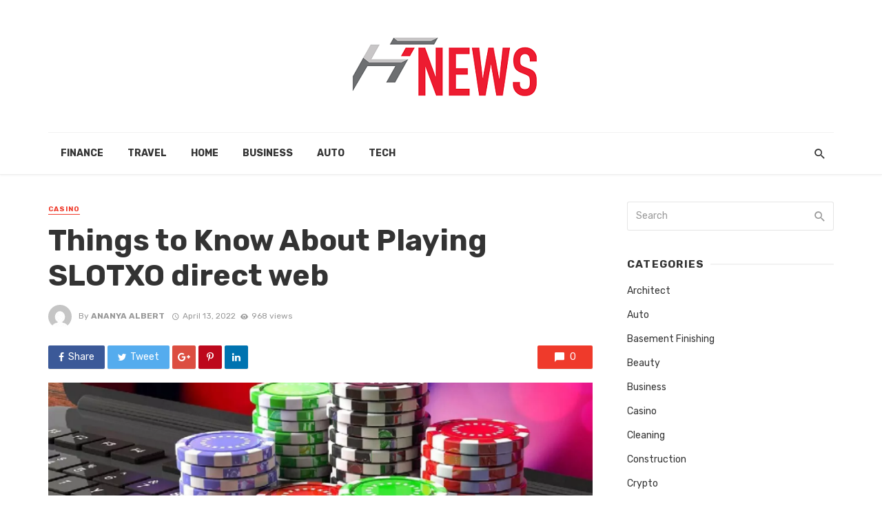

--- FILE ---
content_type: text/html; charset=UTF-8
request_url: https://ht-news.com/things-to-know-about-playing-slotxo-direct-web/
body_size: 77440
content:
<!DOCTYPE html>
<html lang="en-US">
<head>
	<meta charset="UTF-8" />
    
    <meta name="viewport" content="width=device-width, initial-scale=1"/>
    
    <link rel="profile" href="http://gmpg.org/xfn/11" />
	
	<link rel="pingback" href="https://ht-news.com/xmlrpc.php">
    
    <!-- Schema meta -->
        <script type="application/ld+json">
{
          "@context": "http://schema.org",
          "@type": "NewsArticle",
          "mainEntityOfPage": {
            "@type": "WebPage",
            "@id": "https://ht-news.com/things-to-know-about-playing-slotxo-direct-web/"
          },
          "headline": "Things to Know About Playing SLOTXO direct web",
          "image": [
            "https://ht-news.com/wp-content/uploads/2022/03/Untitled1.png"
           ],
          "datePublished": "2022-04-13T09:44:43+00:00",
          "dateModified": "2022-04-30T11:15:50+00:00",
          "author": {
            "@type": "Person",
            "name": "Ananya Albert"
          },
           "publisher": {
            "@type": "Organization",
            "name": "HT News",
            "logo": {
              "@type": "ImageObject",
              "url": "https://ht-news.com/wp-content/uploads/2021/01/ht-news.png"
            }
          },
          "description": ""
        }
        </script>
            <title>Things to Know About Playing SLOTXO direct web &#8211; HT News</title>
<script type="application/javascript">var ajaxurl = "https://ht-news.com/wp-admin/admin-ajax.php"</script><meta name='robots' content='max-image-preview:large' />
	<style>img:is([sizes="auto" i], [sizes^="auto," i]) { contain-intrinsic-size: 3000px 1500px }</style>
	<link rel='dns-prefetch' href='//fonts.googleapis.com' />
<link rel='preconnect' href='https://fonts.gstatic.com' crossorigin />
<link rel="alternate" type="application/rss+xml" title="HT News &raquo; Feed" href="https://ht-news.com/feed/" />
<link rel="alternate" type="application/rss+xml" title="HT News &raquo; Comments Feed" href="https://ht-news.com/comments/feed/" />
<script type="text/javascript">
/* <![CDATA[ */
window._wpemojiSettings = {"baseUrl":"https:\/\/s.w.org\/images\/core\/emoji\/16.0.1\/72x72\/","ext":".png","svgUrl":"https:\/\/s.w.org\/images\/core\/emoji\/16.0.1\/svg\/","svgExt":".svg","source":{"concatemoji":"https:\/\/ht-news.com\/wp-includes\/js\/wp-emoji-release.min.js?ver=6.8.3"}};
/*! This file is auto-generated */
!function(s,n){var o,i,e;function c(e){try{var t={supportTests:e,timestamp:(new Date).valueOf()};sessionStorage.setItem(o,JSON.stringify(t))}catch(e){}}function p(e,t,n){e.clearRect(0,0,e.canvas.width,e.canvas.height),e.fillText(t,0,0);var t=new Uint32Array(e.getImageData(0,0,e.canvas.width,e.canvas.height).data),a=(e.clearRect(0,0,e.canvas.width,e.canvas.height),e.fillText(n,0,0),new Uint32Array(e.getImageData(0,0,e.canvas.width,e.canvas.height).data));return t.every(function(e,t){return e===a[t]})}function u(e,t){e.clearRect(0,0,e.canvas.width,e.canvas.height),e.fillText(t,0,0);for(var n=e.getImageData(16,16,1,1),a=0;a<n.data.length;a++)if(0!==n.data[a])return!1;return!0}function f(e,t,n,a){switch(t){case"flag":return n(e,"\ud83c\udff3\ufe0f\u200d\u26a7\ufe0f","\ud83c\udff3\ufe0f\u200b\u26a7\ufe0f")?!1:!n(e,"\ud83c\udde8\ud83c\uddf6","\ud83c\udde8\u200b\ud83c\uddf6")&&!n(e,"\ud83c\udff4\udb40\udc67\udb40\udc62\udb40\udc65\udb40\udc6e\udb40\udc67\udb40\udc7f","\ud83c\udff4\u200b\udb40\udc67\u200b\udb40\udc62\u200b\udb40\udc65\u200b\udb40\udc6e\u200b\udb40\udc67\u200b\udb40\udc7f");case"emoji":return!a(e,"\ud83e\udedf")}return!1}function g(e,t,n,a){var r="undefined"!=typeof WorkerGlobalScope&&self instanceof WorkerGlobalScope?new OffscreenCanvas(300,150):s.createElement("canvas"),o=r.getContext("2d",{willReadFrequently:!0}),i=(o.textBaseline="top",o.font="600 32px Arial",{});return e.forEach(function(e){i[e]=t(o,e,n,a)}),i}function t(e){var t=s.createElement("script");t.src=e,t.defer=!0,s.head.appendChild(t)}"undefined"!=typeof Promise&&(o="wpEmojiSettingsSupports",i=["flag","emoji"],n.supports={everything:!0,everythingExceptFlag:!0},e=new Promise(function(e){s.addEventListener("DOMContentLoaded",e,{once:!0})}),new Promise(function(t){var n=function(){try{var e=JSON.parse(sessionStorage.getItem(o));if("object"==typeof e&&"number"==typeof e.timestamp&&(new Date).valueOf()<e.timestamp+604800&&"object"==typeof e.supportTests)return e.supportTests}catch(e){}return null}();if(!n){if("undefined"!=typeof Worker&&"undefined"!=typeof OffscreenCanvas&&"undefined"!=typeof URL&&URL.createObjectURL&&"undefined"!=typeof Blob)try{var e="postMessage("+g.toString()+"("+[JSON.stringify(i),f.toString(),p.toString(),u.toString()].join(",")+"));",a=new Blob([e],{type:"text/javascript"}),r=new Worker(URL.createObjectURL(a),{name:"wpTestEmojiSupports"});return void(r.onmessage=function(e){c(n=e.data),r.terminate(),t(n)})}catch(e){}c(n=g(i,f,p,u))}t(n)}).then(function(e){for(var t in e)n.supports[t]=e[t],n.supports.everything=n.supports.everything&&n.supports[t],"flag"!==t&&(n.supports.everythingExceptFlag=n.supports.everythingExceptFlag&&n.supports[t]);n.supports.everythingExceptFlag=n.supports.everythingExceptFlag&&!n.supports.flag,n.DOMReady=!1,n.readyCallback=function(){n.DOMReady=!0}}).then(function(){return e}).then(function(){var e;n.supports.everything||(n.readyCallback(),(e=n.source||{}).concatemoji?t(e.concatemoji):e.wpemoji&&e.twemoji&&(t(e.twemoji),t(e.wpemoji)))}))}((window,document),window._wpemojiSettings);
/* ]]> */
</script>
<style id='wp-emoji-styles-inline-css' type='text/css'>

	img.wp-smiley, img.emoji {
		display: inline !important;
		border: none !important;
		box-shadow: none !important;
		height: 1em !important;
		width: 1em !important;
		margin: 0 0.07em !important;
		vertical-align: -0.1em !important;
		background: none !important;
		padding: 0 !important;
	}
</style>
<link rel='stylesheet' id='wp-block-library-css' href='https://ht-news.com/wp-includes/css/dist/block-library/style.min.css?ver=6.8.3' type='text/css' media='all' />
<style id='classic-theme-styles-inline-css' type='text/css'>
/*! This file is auto-generated */
.wp-block-button__link{color:#fff;background-color:#32373c;border-radius:9999px;box-shadow:none;text-decoration:none;padding:calc(.667em + 2px) calc(1.333em + 2px);font-size:1.125em}.wp-block-file__button{background:#32373c;color:#fff;text-decoration:none}
</style>
<style id='global-styles-inline-css' type='text/css'>
:root{--wp--preset--aspect-ratio--square: 1;--wp--preset--aspect-ratio--4-3: 4/3;--wp--preset--aspect-ratio--3-4: 3/4;--wp--preset--aspect-ratio--3-2: 3/2;--wp--preset--aspect-ratio--2-3: 2/3;--wp--preset--aspect-ratio--16-9: 16/9;--wp--preset--aspect-ratio--9-16: 9/16;--wp--preset--color--black: #000000;--wp--preset--color--cyan-bluish-gray: #abb8c3;--wp--preset--color--white: #ffffff;--wp--preset--color--pale-pink: #f78da7;--wp--preset--color--vivid-red: #cf2e2e;--wp--preset--color--luminous-vivid-orange: #ff6900;--wp--preset--color--luminous-vivid-amber: #fcb900;--wp--preset--color--light-green-cyan: #7bdcb5;--wp--preset--color--vivid-green-cyan: #00d084;--wp--preset--color--pale-cyan-blue: #8ed1fc;--wp--preset--color--vivid-cyan-blue: #0693e3;--wp--preset--color--vivid-purple: #9b51e0;--wp--preset--gradient--vivid-cyan-blue-to-vivid-purple: linear-gradient(135deg,rgba(6,147,227,1) 0%,rgb(155,81,224) 100%);--wp--preset--gradient--light-green-cyan-to-vivid-green-cyan: linear-gradient(135deg,rgb(122,220,180) 0%,rgb(0,208,130) 100%);--wp--preset--gradient--luminous-vivid-amber-to-luminous-vivid-orange: linear-gradient(135deg,rgba(252,185,0,1) 0%,rgba(255,105,0,1) 100%);--wp--preset--gradient--luminous-vivid-orange-to-vivid-red: linear-gradient(135deg,rgba(255,105,0,1) 0%,rgb(207,46,46) 100%);--wp--preset--gradient--very-light-gray-to-cyan-bluish-gray: linear-gradient(135deg,rgb(238,238,238) 0%,rgb(169,184,195) 100%);--wp--preset--gradient--cool-to-warm-spectrum: linear-gradient(135deg,rgb(74,234,220) 0%,rgb(151,120,209) 20%,rgb(207,42,186) 40%,rgb(238,44,130) 60%,rgb(251,105,98) 80%,rgb(254,248,76) 100%);--wp--preset--gradient--blush-light-purple: linear-gradient(135deg,rgb(255,206,236) 0%,rgb(152,150,240) 100%);--wp--preset--gradient--blush-bordeaux: linear-gradient(135deg,rgb(254,205,165) 0%,rgb(254,45,45) 50%,rgb(107,0,62) 100%);--wp--preset--gradient--luminous-dusk: linear-gradient(135deg,rgb(255,203,112) 0%,rgb(199,81,192) 50%,rgb(65,88,208) 100%);--wp--preset--gradient--pale-ocean: linear-gradient(135deg,rgb(255,245,203) 0%,rgb(182,227,212) 50%,rgb(51,167,181) 100%);--wp--preset--gradient--electric-grass: linear-gradient(135deg,rgb(202,248,128) 0%,rgb(113,206,126) 100%);--wp--preset--gradient--midnight: linear-gradient(135deg,rgb(2,3,129) 0%,rgb(40,116,252) 100%);--wp--preset--font-size--small: 13px;--wp--preset--font-size--medium: 20px;--wp--preset--font-size--large: 36px;--wp--preset--font-size--x-large: 42px;--wp--preset--spacing--20: 0.44rem;--wp--preset--spacing--30: 0.67rem;--wp--preset--spacing--40: 1rem;--wp--preset--spacing--50: 1.5rem;--wp--preset--spacing--60: 2.25rem;--wp--preset--spacing--70: 3.38rem;--wp--preset--spacing--80: 5.06rem;--wp--preset--shadow--natural: 6px 6px 9px rgba(0, 0, 0, 0.2);--wp--preset--shadow--deep: 12px 12px 50px rgba(0, 0, 0, 0.4);--wp--preset--shadow--sharp: 6px 6px 0px rgba(0, 0, 0, 0.2);--wp--preset--shadow--outlined: 6px 6px 0px -3px rgba(255, 255, 255, 1), 6px 6px rgba(0, 0, 0, 1);--wp--preset--shadow--crisp: 6px 6px 0px rgba(0, 0, 0, 1);}:where(.is-layout-flex){gap: 0.5em;}:where(.is-layout-grid){gap: 0.5em;}body .is-layout-flex{display: flex;}.is-layout-flex{flex-wrap: wrap;align-items: center;}.is-layout-flex > :is(*, div){margin: 0;}body .is-layout-grid{display: grid;}.is-layout-grid > :is(*, div){margin: 0;}:where(.wp-block-columns.is-layout-flex){gap: 2em;}:where(.wp-block-columns.is-layout-grid){gap: 2em;}:where(.wp-block-post-template.is-layout-flex){gap: 1.25em;}:where(.wp-block-post-template.is-layout-grid){gap: 1.25em;}.has-black-color{color: var(--wp--preset--color--black) !important;}.has-cyan-bluish-gray-color{color: var(--wp--preset--color--cyan-bluish-gray) !important;}.has-white-color{color: var(--wp--preset--color--white) !important;}.has-pale-pink-color{color: var(--wp--preset--color--pale-pink) !important;}.has-vivid-red-color{color: var(--wp--preset--color--vivid-red) !important;}.has-luminous-vivid-orange-color{color: var(--wp--preset--color--luminous-vivid-orange) !important;}.has-luminous-vivid-amber-color{color: var(--wp--preset--color--luminous-vivid-amber) !important;}.has-light-green-cyan-color{color: var(--wp--preset--color--light-green-cyan) !important;}.has-vivid-green-cyan-color{color: var(--wp--preset--color--vivid-green-cyan) !important;}.has-pale-cyan-blue-color{color: var(--wp--preset--color--pale-cyan-blue) !important;}.has-vivid-cyan-blue-color{color: var(--wp--preset--color--vivid-cyan-blue) !important;}.has-vivid-purple-color{color: var(--wp--preset--color--vivid-purple) !important;}.has-black-background-color{background-color: var(--wp--preset--color--black) !important;}.has-cyan-bluish-gray-background-color{background-color: var(--wp--preset--color--cyan-bluish-gray) !important;}.has-white-background-color{background-color: var(--wp--preset--color--white) !important;}.has-pale-pink-background-color{background-color: var(--wp--preset--color--pale-pink) !important;}.has-vivid-red-background-color{background-color: var(--wp--preset--color--vivid-red) !important;}.has-luminous-vivid-orange-background-color{background-color: var(--wp--preset--color--luminous-vivid-orange) !important;}.has-luminous-vivid-amber-background-color{background-color: var(--wp--preset--color--luminous-vivid-amber) !important;}.has-light-green-cyan-background-color{background-color: var(--wp--preset--color--light-green-cyan) !important;}.has-vivid-green-cyan-background-color{background-color: var(--wp--preset--color--vivid-green-cyan) !important;}.has-pale-cyan-blue-background-color{background-color: var(--wp--preset--color--pale-cyan-blue) !important;}.has-vivid-cyan-blue-background-color{background-color: var(--wp--preset--color--vivid-cyan-blue) !important;}.has-vivid-purple-background-color{background-color: var(--wp--preset--color--vivid-purple) !important;}.has-black-border-color{border-color: var(--wp--preset--color--black) !important;}.has-cyan-bluish-gray-border-color{border-color: var(--wp--preset--color--cyan-bluish-gray) !important;}.has-white-border-color{border-color: var(--wp--preset--color--white) !important;}.has-pale-pink-border-color{border-color: var(--wp--preset--color--pale-pink) !important;}.has-vivid-red-border-color{border-color: var(--wp--preset--color--vivid-red) !important;}.has-luminous-vivid-orange-border-color{border-color: var(--wp--preset--color--luminous-vivid-orange) !important;}.has-luminous-vivid-amber-border-color{border-color: var(--wp--preset--color--luminous-vivid-amber) !important;}.has-light-green-cyan-border-color{border-color: var(--wp--preset--color--light-green-cyan) !important;}.has-vivid-green-cyan-border-color{border-color: var(--wp--preset--color--vivid-green-cyan) !important;}.has-pale-cyan-blue-border-color{border-color: var(--wp--preset--color--pale-cyan-blue) !important;}.has-vivid-cyan-blue-border-color{border-color: var(--wp--preset--color--vivid-cyan-blue) !important;}.has-vivid-purple-border-color{border-color: var(--wp--preset--color--vivid-purple) !important;}.has-vivid-cyan-blue-to-vivid-purple-gradient-background{background: var(--wp--preset--gradient--vivid-cyan-blue-to-vivid-purple) !important;}.has-light-green-cyan-to-vivid-green-cyan-gradient-background{background: var(--wp--preset--gradient--light-green-cyan-to-vivid-green-cyan) !important;}.has-luminous-vivid-amber-to-luminous-vivid-orange-gradient-background{background: var(--wp--preset--gradient--luminous-vivid-amber-to-luminous-vivid-orange) !important;}.has-luminous-vivid-orange-to-vivid-red-gradient-background{background: var(--wp--preset--gradient--luminous-vivid-orange-to-vivid-red) !important;}.has-very-light-gray-to-cyan-bluish-gray-gradient-background{background: var(--wp--preset--gradient--very-light-gray-to-cyan-bluish-gray) !important;}.has-cool-to-warm-spectrum-gradient-background{background: var(--wp--preset--gradient--cool-to-warm-spectrum) !important;}.has-blush-light-purple-gradient-background{background: var(--wp--preset--gradient--blush-light-purple) !important;}.has-blush-bordeaux-gradient-background{background: var(--wp--preset--gradient--blush-bordeaux) !important;}.has-luminous-dusk-gradient-background{background: var(--wp--preset--gradient--luminous-dusk) !important;}.has-pale-ocean-gradient-background{background: var(--wp--preset--gradient--pale-ocean) !important;}.has-electric-grass-gradient-background{background: var(--wp--preset--gradient--electric-grass) !important;}.has-midnight-gradient-background{background: var(--wp--preset--gradient--midnight) !important;}.has-small-font-size{font-size: var(--wp--preset--font-size--small) !important;}.has-medium-font-size{font-size: var(--wp--preset--font-size--medium) !important;}.has-large-font-size{font-size: var(--wp--preset--font-size--large) !important;}.has-x-large-font-size{font-size: var(--wp--preset--font-size--x-large) !important;}
:where(.wp-block-post-template.is-layout-flex){gap: 1.25em;}:where(.wp-block-post-template.is-layout-grid){gap: 1.25em;}
:where(.wp-block-columns.is-layout-flex){gap: 2em;}:where(.wp-block-columns.is-layout-grid){gap: 2em;}
:root :where(.wp-block-pullquote){font-size: 1.5em;line-height: 1.6;}
</style>
<link rel='stylesheet' id='redux-extendify-styles-css' href='https://ht-news.com/wp-content/plugins/tnm-extension/redux-framework/redux-core/assets/css/extendify-utilities.css?ver=4.4.5' type='text/css' media='all' />
<link rel='stylesheet' id='bkswcss-css' href='https://ht-news.com/wp-content/plugins/tnm-shortcode/css/shortcode.css?ver=6.8.3' type='text/css' media='all' />
<link rel='stylesheet' id='thenextmag_vendors-css' href='https://ht-news.com/wp-content/themes/the-next-mag/css/vendors.css?ver=6.8.3' type='text/css' media='all' />
<link rel='stylesheet' id='thenextmag-style-css' href='https://ht-news.com/wp-content/themes/the-next-mag/css/style.css?ver=6.8.3' type='text/css' media='all' />
<style id='thenextmag-style-inline-css' type='text/css'>
::selection {color: #FFF; background: #EF3A2B;}::-webkit-selection {color: #FFF; background: #EF3A2B;}
                            .post--vertical-thumb-background-point-circle .post__thumb:before {--background-shadow: #EF3A2B;} .pattern-circle-background-stripe:before {
                            background: repeating-linear-gradient(45deg, transparent, transparent 6px, #EF3A2B 6px, #EF3A2B 12px);}.navigation--main .sub-menu li:hover>a, a, a:hover, a:focus, a:active, .color-primary, .site-title, .mnmd-widget-indexed-posts-b .posts-list > li .post__title:after,
            .author-box .author-name a
            {color: #EF3A2B;}.mnmd-featured-block-m.background-primary .post--horizontal-reverse-fullwidth .post__text:before, .mnmd-featured-block-l.background-primary .section-main .post-sub, .mnmd-featured-block-r.mnmd-featured-block-r-has-background-theme:after, .mnmd-widget-indexed-posts-a .posts-list>li .post__thumb:after, .btn-rectangle-large, .post-no-thumb-space-large, .post--horizontal-read-more-rotate .post__text-column.post__text-button:before, .mnmd-posts-block-q .section-sub .post-sub .post-sub-wrap:before, .background-hover-fixed:before, .post--overlay-text-style-card .post__readmore:hover a, .post--overlay-background-theme .background-img:after, .category-tile__name, .cat-0.cat-theme-bg.cat-theme-bg, .primary-bg-color, .navigation--main > li > a:before, .mnmd-pagination__item-current, .mnmd-pagination__item-current:hover, 
            .mnmd-pagination__item-current:focus, .mnmd-pagination__item-current:active, .mnmd-pagination--next-n-prev .mnmd-pagination__links a:last-child .mnmd-pagination__item,
            .subscribe-form__fields input[type='submit'], .has-overlap-bg:before, .post__cat--bg, a.post__cat--bg, .entry-cat--bg, a.entry-cat--bg, 
            .comments-count-box, .mnmd-widget--box .widget__title,  .posts-list > li .post__thumb:after, 
            .widget_calendar td a:before, .widget_calendar #today, .widget_calendar #today a, .entry-action-btn, .posts-navigation__label:before, 
            .comment-form .form-submit input[type='submit'], .mnmd-carousel-dots-b .swiper-pagination-bullet-active,
             .site-header--side-logo .header-logo:not(.header-logo--mobile), .list-square-bullet > li > *:before, .list-square-bullet-exclude-first > li:not(:first-child) > *:before,
             .btn-primary, .btn-primary:active, .btn-primary:focus, .btn-primary:hover, 
             .btn-primary.active.focus, .btn-primary.active:focus, .btn-primary.active:hover, .btn-primary:active.focus, .btn-primary:active:focus, .btn-primary:active:hover,
            .editor-styles-wrapper .wc-block-grid__products .wc-block-grid__product .wc-block-grid__product-onsale, .wc-block-grid__product-onsale,
            div.wpforms-container-full .wpforms-form button[type=submit], div.wpforms-container-full .wpforms-form button[type=submit]:hover
            {background-color: #EF3A2B;}.site-header--skin-4 .navigation--main > li > a:before
            {background-color: #EF3A2B !important;}.post-score-hexagon .hexagon-svg g path
            {fill: #EF3A2B;}.mnmd-featured-block-r.mnmd-featured-block-r-has-background-theme .section-sub, .has-overlap-frame:before, .mnmd-gallery-slider .fotorama__thumb-border, .bypostauthor > .comment-body .comment-author > img
            {border-color: #EF3A2B;}.mnmd-pagination--next-n-prev .mnmd-pagination__links a:last-child .mnmd-pagination__item:after
            {border-left-color: #EF3A2B;}.bk-preload-wrapper:after, .comments-count-box:before
            {border-top-color: #EF3A2B;}.bk-preload-wrapper:after
            {border-bottom-color: #EF3A2B;}.navigation--offcanvas li > a:after
            {border-right-color: #EF3A2B;}.post--single-cover-gradient .single-header
            {
                background-image: -webkit-linear-gradient( bottom , #EF3A2B 0%, rgba(252, 60, 45, 0.7) 50%, rgba(252, 60, 45, 0) 100%);
                background-image: linear-gradient(to top, #EF3A2B 0%, rgba(252, 60, 45, 0.7) 50%, rgba(252, 60, 45, 0) 100%);
            }.subscribe-form__fields input[type='submit']:hover,
            .comment-form .form-submit input[type='submit']:active, .comment-form .form-submit input[type='submit']:focus, .comment-form .form-submit input[type='submit']:hover
            {background-color: #ef392b;}mnmd-video-box__playlist .is-playing .post__thumb:after { content: 'Now playing'; }
</style>
<link rel="preload" as="style" href="https://fonts.googleapis.com/css?family=Rubik:300,400,500,600,700,800,900,300italic,400italic,500italic,600italic,700italic,800italic,900italic&#038;display=swap&#038;ver=1680932884" /><link rel="stylesheet" href="https://fonts.googleapis.com/css?family=Rubik:300,400,500,600,700,800,900,300italic,400italic,500italic,600italic,700italic,800italic,900italic&#038;display=swap&#038;ver=1680932884" media="print" onload="this.media='all'"><noscript><link rel="stylesheet" href="https://fonts.googleapis.com/css?family=Rubik:300,400,500,600,700,800,900,300italic,400italic,500italic,600italic,700italic,800italic,900italic&#038;display=swap&#038;ver=1680932884" /></noscript><script type="text/javascript" src="https://ht-news.com/wp-includes/js/jquery/jquery.min.js?ver=3.7.1" id="jquery-core-js"></script>
<script type="text/javascript" src="https://ht-news.com/wp-includes/js/jquery/jquery-migrate.min.js?ver=3.4.1" id="jquery-migrate-js"></script>
<link rel="https://api.w.org/" href="https://ht-news.com/wp-json/" /><link rel="alternate" title="JSON" type="application/json" href="https://ht-news.com/wp-json/wp/v2/posts/788" /><link rel="EditURI" type="application/rsd+xml" title="RSD" href="https://ht-news.com/xmlrpc.php?rsd" />
<meta name="generator" content="WordPress 6.8.3" />
<link rel="canonical" href="https://ht-news.com/things-to-know-about-playing-slotxo-direct-web/" />
<link rel='shortlink' href='https://ht-news.com/?p=788' />
<link rel="alternate" title="oEmbed (JSON)" type="application/json+oembed" href="https://ht-news.com/wp-json/oembed/1.0/embed?url=https%3A%2F%2Fht-news.com%2Fthings-to-know-about-playing-slotxo-direct-web%2F" />
<link rel="alternate" title="oEmbed (XML)" type="text/xml+oembed" href="https://ht-news.com/wp-json/oembed/1.0/embed?url=https%3A%2F%2Fht-news.com%2Fthings-to-know-about-playing-slotxo-direct-web%2F&#038;format=xml" />
<meta name="generator" content="Redux 4.4.5" /><link rel="icon" href="https://ht-news.com/wp-content/uploads/2021/01/cropped-ht-news-f-32x32.png" sizes="32x32" />
<link rel="icon" href="https://ht-news.com/wp-content/uploads/2021/01/cropped-ht-news-f-192x192.png" sizes="192x192" />
<link rel="apple-touch-icon" href="https://ht-news.com/wp-content/uploads/2021/01/cropped-ht-news-f-180x180.png" />
<meta name="msapplication-TileImage" content="https://ht-news.com/wp-content/uploads/2021/01/cropped-ht-news-f-270x270.png" />
<style id="tnm_option-dynamic-css" title="dynamic-css" class="redux-options-output">body{font-family:Rubik,Arial, Helvetica, sans-serif;}.navigation{font-family:Rubik,Arial, Helvetica, sans-serif;}.page-heading__title, .post__title, .entry-title, h1, h2, h3, h4, h5, h6, .h1, .h2, .h3, .h4, .h5, .h6, .text-font-primary, .social-tile__title, .widget_recent_comments .recentcomments > a, .widget_recent_entries li > a, .modal-title.modal-title, .author-box .author-name a, .comment-author, .widget_calendar caption, .widget_categories li>a, .widget_meta ul, .widget_recent_comments .recentcomments>a, .widget_recent_entries li>a, .widget_pages li>a,
            .atbs-style-page-content-store .wc-block-grid__product .wc-block-grid__product-title, .product.type-product .products h2,
            .widget.widget_product_categories ul li a{font-family:Rubik,Arial, Helvetica, sans-serif;}.text-font-secondary, .block-heading__subtitle, .widget_nav_menu ul, .navigation .sub-menu, .typography-copy blockquote, .comment-content blockquote{font-family:Rubik,Arial, Helvetica, sans-serif;}.mobile-header-btn, .navigation-bar-btn, .menu, .mnmd-mega-menu__inner > .sub-menu > li > a, .meta-text, a.meta-text, .meta-font, a.meta-font, .text-font-tertiary, .block-heading, .block-heading__title, .block-heading-tabs, .block-heading-tabs > li > a, input[type="button"]:not(.btn), input[type="reset"]:not(.btn), input[type="submit"]:not(.btn), .btn, label, .category-tile__name, .page-nav, .post-score, .post-score-hexagon .post-score-value, .post__cat, a.post__cat, .entry-cat, a.entry-cat, .read-more-link, .post__meta, .entry-meta, .entry-author__name, a.entry-author__name, .comments-count-box, .widget__title-text, .mnmd-widget-indexed-posts-a .posts-list > li .post__thumb:after, .mnmd-widget-indexed-posts-b .posts-list > li .post__title:after, .mnmd-widget-indexed-posts-c .list-index, .social-tile__count, .widget_recent_comments .comment-author-link, .mnmd-video-box__playlist .is-playing .post__thumb:after, .mnmd-posts-listing-a .cat-title, .mnmd-news-ticker__heading, .post-sharing__title, .post-sharing--simple .sharing-btn, .entry-action-btn, .entry-tags-title, .post-categories__title, .posts-navigation__label, .comments-title, .comments-title__text, .comments-title .add-comment, .comment-metadata, .comment-metadata a, .comment-reply-link, .comment-reply-title, .countdown__digit, .modal-title, .comment-reply-title, .comment-meta, .comment .reply, .wp-caption, .gallery-caption, .widget-title, .btn, .logged-in-as, .countdown__digit, .mnmd-widget-indexed-posts-a .posts-list>li .post__thumb:after, .mnmd-widget-indexed-posts-b .posts-list>li .post__title:after, .mnmd-widget-indexed-posts-c .list-index, .mnmd-horizontal-list .index, .mnmd-pagination, .mnmd-pagination--next-n-prev .mnmd-pagination__label{font-family:Rubik,Arial, Helvetica, sans-serif;}.header-main{padding-top:40px;padding-bottom:40px;}</style></head>
<body class="wp-singular post-template-default single single-post postid-788 single-format-standard wp-theme-the-next-mag">
        <div class="site-wrapper header-1">
        <header class="site-header">
    <!-- Header content -->
    <div class="header-main hidden-xs hidden-sm">
            	<div class="container">
    		<div class="row row--flex row--vertical-center">
    			<div class="col-xs-3">
                            				<div class="header-social">
        					<ul class="social-list social-list--lg list-horizontal ">
        						            						
        					</ul>
        				</div>
        
                     
    			</div>
    			<div class="col-xs-6">
    				<div class="header-logo text-center">
    					<a href="https://ht-news.com">
    						<!-- logo open -->
                                                            <img src="https://ht-news.com/wp-content/uploads/2021/01/ht-news.png" alt="logo" />
                                                        <!-- logo close -->
    					</a>
    				</div>
    			</div>
                <div class="col-xs-3 text-right">
                                </div>
    		</div>
    	</div>
    </div><!-- Header content -->
    
    <!-- Mobile header -->
    <div id="mnmd-mobile-header" class="mobile-header visible-xs visible-sm ">
    	<div class="mobile-header__inner mobile-header__inner--flex">
            <!-- mobile logo open -->
    		<div class="header-branding header-branding--mobile mobile-header__section text-left">
    			<div class="header-logo header-logo--mobile flexbox__item text-left">
                    <a href="https://ht-news.com">
                                            
                        <img src="https://ht-news.com/wp-content/uploads/2021/01/ht-news.png" alt="logo"/>
                                                
                    </a>               
    			</div>
    		</div>
            <!-- logo close -->
    		<div class="mobile-header__section text-right">
    			<button type="submit" class="mobile-header-btn js-search-dropdown-toggle">
    				<span class="hidden-xs">Search</span><i class="mdicon mdicon-search mdicon--last hidden-xs"></i><i class="mdicon mdicon-search visible-xs-inline-block"></i>
    			</button>
                    			<a href="#mnmd-offcanvas-mobile" class="offcanvas-menu-toggle mobile-header-btn js-mnmd-offcanvas-toggle">
    				<span class="hidden-xs">Menu</span><i class="mdicon mdicon-menu mdicon--last hidden-xs"></i><i class="mdicon mdicon-menu visible-xs-inline-block"></i>
    			</a>
                    		</div>
    	</div>
    </div><!-- Mobile header -->
    
     
    
    <!-- Navigation bar -->
    <nav class="navigation-bar hidden-xs hidden-sm js-sticky-header-holder">
    	<div class="container">
    		<div class="navigation-bar__inner">
                                                        			<div class="navigation-wrapper navigation-bar__section js-priority-nav">
    				<div id="main-menu" class="menu-home-container"><ul id="menu-home" class="navigation navigation--main navigation--inline"><li id="menu-item-131" class="menu-item menu-item-type-taxonomy menu-item-object-category menu-item-131 menu-item-cat-2"><a href="https://ht-news.com/category/finance/">Finance</a></li>
<li id="menu-item-132" class="menu-item menu-item-type-taxonomy menu-item-object-category menu-item-132 menu-item-cat-3"><a href="https://ht-news.com/category/travel/">Travel</a></li>
<li id="menu-item-133" class="menu-item menu-item-type-taxonomy menu-item-object-category menu-item-133 menu-item-cat-4"><a href="https://ht-news.com/category/home/">Home</a></li>
<li id="menu-item-134" class="menu-item menu-item-type-taxonomy menu-item-object-category menu-item-134 menu-item-cat-6"><a href="https://ht-news.com/category/business/">Business</a></li>
<li id="menu-item-135" class="menu-item menu-item-type-taxonomy menu-item-object-category menu-item-135 menu-item-cat-5"><a href="https://ht-news.com/category/auto/">Auto</a></li>
<li id="menu-item-136" class="menu-item menu-item-type-taxonomy menu-item-object-category menu-item-136 menu-item-cat-71"><a href="https://ht-news.com/category/tech/">Tech</a></li>
</ul></div>    			</div>
    			
    			<div class="navigation-bar__section lwa lwa-template-modal">
                        				<button type="submit" class="navigation-bar-btn js-search-dropdown-toggle"><i class="mdicon mdicon-search"></i></button>
                </div>
    		</div><!-- .navigation-bar__inner -->
    
    		<div id="header-search-dropdown" class="header-search-dropdown ajax-search is-in-navbar js-ajax-search">
	<div class="container container--narrow">
		<form class="search-form search-form--horizontal" method="get" action="https://ht-news.com/">
			<div class="search-form__input-wrap">
				<input type="text" name="s" class="search-form__input" placeholder="Search" value=""/>
			</div>
			<div class="search-form__submit-wrap">
				<button type="submit" class="search-form__submit btn btn-primary">Search</button>
			</div>
		</form>
		
		<div class="search-results">
			<div class="typing-loader"></div>
			<div class="search-results__inner"></div>
		</div>
	</div>
</div><!-- .header-search-dropdown -->    	</div><!-- .container -->
    </nav><!-- Navigation-bar -->
</header><!-- Site header --><div class="site-content single-entry atbs-single-layout-1">
    <div class="mnmd-block mnmd-block--fullwidth single-entry-wrap">
        <div class="container">
                        <div class="row">
                            <div class="mnmd-main-col " role="main">
                    <article class="mnmd-block post--single post-788 post type-post status-publish format-standard has-post-thumbnail hentry category-casino">
                        <div class="single-content">
                            <header class="single-header">
                                <a class="cat-70 post__cat cat-theme" href="https://ht-news.com/category/casino/">Casino</a>								<h1 class="entry-title">Things to Know About Playing SLOTXO direct web</h1>
																<!-- Entry meta -->
<div class="entry-meta">
	<span class="entry-author entry-author--with-ava">
        <img alt='Ananya Albert' src='https://secure.gravatar.com/avatar/d269875fc85d69eab84ac3b6214dcf449766bbd22b11e70dd0f2652d6075e2f6?s=34&#038;d=mm&#038;r=g' srcset='https://secure.gravatar.com/avatar/d269875fc85d69eab84ac3b6214dcf449766bbd22b11e70dd0f2652d6075e2f6?s=68&#038;d=mm&#038;r=g 2x' class='avatar avatar-34 photo entry-author__avatar' height='34' width='34' decoding='async'/>By <a class="entry-author__name" title="Posts by Ananya Albert" rel="author" href="https://ht-news.com/author/ananya-albert/">Ananya Albert</a>    </span>
    <time class="time published" datetime="2022-04-13T09:44:43+00:00" title="April 13, 2022 at 9:44 am"><i class="mdicon mdicon-schedule"></i>April 13, 2022</time><span><i class="mdicon mdicon-visibility"></i>968 views</span></div>							</header>
                                    <div class="entry-interaction entry-interaction--horizontal">
        	<div class="entry-interaction__left">
        		<div class="post-sharing post-sharing--simple">
        			<ul>
        				<li><a class="sharing-btn sharing-btn-primary facebook-btn facebook-theme-bg" data-toggle="tooltip" data-placement="top" title="Share on Facebook" onClick="window.open('http://www.facebook.com/sharer.php?u=https%3A%2F%2Fht-news.com%2Fthings-to-know-about-playing-slotxo-direct-web%2F','Facebook','width=600,height=300,left='+(screen.availWidth/2-300)+',top='+(screen.availHeight/2-150)+''); return false;" href="http://www.facebook.com/sharer.php?u=https%3A%2F%2Fht-news.com%2Fthings-to-know-about-playing-slotxo-direct-web%2F"><i class="mdicon mdicon-facebook"></i><span class="sharing-btn__text">Share</span></a></li><li><a class="sharing-btn sharing-btn-primary twitter-btn twitter-theme-bg" data-toggle="tooltip" data-placement="top" title="Share on Twitter" onClick="window.open('http://twitter.com/share?url=https%3A%2F%2Fht-news.com%2Fthings-to-know-about-playing-slotxo-direct-web%2F&amp;text=Things%20to%20Know%20About%20Playing%20SLOTXO%20direct%20web','Twitter share','width=600,height=300,left='+(screen.availWidth/2-300)+',top='+(screen.availHeight/2-150)+''); return false;" href="http://twitter.com/share?url=https%3A%2F%2Fht-news.com%2Fthings-to-know-about-playing-slotxo-direct-web%2F&amp;text=Things%20to%20Know%20About%20Playing%20SLOTXO%20direct%20web"><i class="mdicon mdicon-twitter"></i><span class="sharing-btn__text">Tweet</span></a></li><li><a class="sharing-btn googleplus-btn googleplus-theme-bg" data-toggle="tooltip" data-placement="top" title="Share on Google+" onClick="window.open('https://plus.google.com/share?url=https%3A%2F%2Fht-news.com%2Fthings-to-know-about-playing-slotxo-direct-web%2F','Google plus','width=585,height=666,left='+(screen.availWidth/2-292)+',top='+(screen.availHeight/2-333)+''); return false;" href="https://plus.google.com/share?url=https%3A%2F%2Fht-news.com%2Fthings-to-know-about-playing-slotxo-direct-web%2F"><i class="mdicon mdicon-google-plus"></i></a></li><li><a class="sharing-btn pinterest-btn pinterest-theme-bg" data-toggle="tooltip" data-placement="top" title="Share on Pinterest" href="javascript:void((function()%7Bvar%20e=document.createElement(&apos;script&apos;);e.setAttribute(&apos;type&apos;,&apos;text/javascript&apos;);e.setAttribute(&apos;charset&apos;,&apos;UTF-8&apos;);e.setAttribute(&apos;src&apos;,&apos;http://assets.pinterest.com/js/pinmarklet.js?r=&apos;+Math.random()*99999999);document.body.appendChild(e)%7D)());"><i class="mdicon mdicon-pinterest-p"></i></a></li><li><a class="sharing-btn linkedin-btn linkedin-theme-bg" data-toggle="tooltip" data-placement="top" title="Share on Linkedin" onClick="window.open('http://www.linkedin.com/shareArticle?mini=true&amp;url=https%3A%2F%2Fht-news.com%2Fthings-to-know-about-playing-slotxo-direct-web%2F','Linkedin','width=863,height=500,left='+(screen.availWidth/2-431)+',top='+(screen.availHeight/2-250)+''); return false;" href="http://www.linkedin.com/shareArticle?mini=true&amp;url=https%3A%2F%2Fht-news.com%2Fthings-to-know-about-playing-slotxo-direct-web%2F"><i class="mdicon mdicon-linkedin"></i></a></li>        			</ul>
        		</div>
        	</div>
        
        	<div class="entry-interaction__right">
        		<a href="#comments" class="comments-count entry-action-btn" data-toggle="tooltip" data-placement="top" title="0 Comments"><i class="mdicon mdicon-chat_bubble"></i><span>0</span></a>        	</div>
        </div>
                                
                            <div class="entry-thumb single-entry-thumb"><img width="800" height="400" src="https://ht-news.com/wp-content/uploads/2022/03/Untitled1-800x400.png" class="attachment-tnm-m-2_1 size-tnm-m-2_1 wp-post-image" alt="" decoding="async" fetchpriority="high" /></div>                            
                            <div class="single-body entry-content typography-copy">
                                                                <p>The world of online slots is a strange and foreign one, especially if you’re not used to playing online casino games. The world of online gambling can be a bit of a mystery to some people. That’s why this article is here to explain everything you need to know about playing online <a href="https://www.789betnows.com/slotxo/"><strong>SLOTXO </strong><strong>เว็บตรง</strong></a></p>
<p>If you’ve ever wondered how slots are played, the good news is that you don’t need to know anything about how they’re played offline. Instead, you just need to know a few things about online slots to understand how they work. Here are the things you need to know about playing online slots.</p>
<p><strong>Gamble is a Risky Thing</strong></p>
<p>Gamble is a risky thing, and in the case of online slots, it’s an especially risky one. You never know what your odds are going to be when you play the game. The house always has the advantage over players, so if you’re not careful, you might end up losing money.</p>
<p><strong>There are Different Types of Slots</strong></p>
<p>In the world of gambling, slot machines have come a long way. Nowadays, they’re not only found in the physical casinos but also on your computer screen. Remember the traditional slots with one or two lines and three or four symbols? Those are still around, but they’ve been joined by more modern-looking games.</p>
<p>One game may give you five reels as opposed to three or four. Another may provide a different set of symbols. The bottom line is that there are many options available for people who want to play online <strong>SLOTXO direct web</strong>.</p>
<p><strong>You Play Slots with Money</strong></p>
<p>One thing you need to know about playing online slots is that you’ll be playing with real money. That means that the stakes are high, and it’s important to have a clear understanding of how gambling works if you don’t want to do anything stupid. Many people play slots as a form of entertainment but they can also be played as a way to make money.</p>
<p><strong>You Can Play for Free if You Want to</strong></p>
<p>Playing slots online is a lot of fun, and you can even play for free. All it takes is a social media account and the internet. First, find an online casino that has slot games you want to play. Then, sign up for the casino through your social media account. After that, you’ll be taken to the game lobby where you can choose which slots game you want to play.</p>
<p>The best part about playing online slots for free? You don’t have to worry about spending your money or keeping track of how much time you spend playing. You can just enjoy the game without any worries. If there are any games you like in particular, though, it might be worth making an actual deposit so that you can keep playing them as long as possible.</p>
<p><strong>Online Gambling is Legal in Most Countries</strong></p>
<p>Did you know that online gambling is legal in most countries? It’s true! Online slot games are no different. They’re even more accessible than traditional slots because the internet has made it possible to play slot games from your computer just about anywhere in the world.</p>
							</div>
                                                                                    <footer class="single-footer entry-footer">
	<div class="entry-info">
		<div class="row row--space-between grid-gutter-10">
			<div class="entry-categories col-sm-6">
				<ul>
					<li class="entry-categories__icon"><i class="mdicon mdicon-folder"></i><span class="sr-only">Posted in</span></li>
                    <li><a class="cat-70 entry-cat cat-theme" href="https://ht-news.com/category/casino/">Casino</a></li>				</ul>
			</div>
			<div class="entry-tags col-sm-6">
				<ul>
                    				</ul>
			</div>
		</div>
	</div>

	        <div class="entry-interaction entry-interaction--horizontal">
        	<div class="entry-interaction__left">
        		<div class="post-sharing post-sharing--simple">
        			<ul>
        				<li><a class="sharing-btn sharing-btn-primary facebook-btn facebook-theme-bg" data-toggle="tooltip" data-placement="top" title="Share on Facebook" onClick="window.open('http://www.facebook.com/sharer.php?u=https%3A%2F%2Fht-news.com%2Fthings-to-know-about-playing-slotxo-direct-web%2F','Facebook','width=600,height=300,left='+(screen.availWidth/2-300)+',top='+(screen.availHeight/2-150)+''); return false;" href="http://www.facebook.com/sharer.php?u=https%3A%2F%2Fht-news.com%2Fthings-to-know-about-playing-slotxo-direct-web%2F"><i class="mdicon mdicon-facebook"></i><span class="sharing-btn__text">Share</span></a></li><li><a class="sharing-btn sharing-btn-primary twitter-btn twitter-theme-bg" data-toggle="tooltip" data-placement="top" title="Share on Twitter" onClick="window.open('http://twitter.com/share?url=https%3A%2F%2Fht-news.com%2Fthings-to-know-about-playing-slotxo-direct-web%2F&amp;text=Things%20to%20Know%20About%20Playing%20SLOTXO%20direct%20web','Twitter share','width=600,height=300,left='+(screen.availWidth/2-300)+',top='+(screen.availHeight/2-150)+''); return false;" href="http://twitter.com/share?url=https%3A%2F%2Fht-news.com%2Fthings-to-know-about-playing-slotxo-direct-web%2F&amp;text=Things%20to%20Know%20About%20Playing%20SLOTXO%20direct%20web"><i class="mdicon mdicon-twitter"></i><span class="sharing-btn__text">Tweet</span></a></li><li><a class="sharing-btn googleplus-btn googleplus-theme-bg" data-toggle="tooltip" data-placement="top" title="Share on Google+" onClick="window.open('https://plus.google.com/share?url=https%3A%2F%2Fht-news.com%2Fthings-to-know-about-playing-slotxo-direct-web%2F','Google plus','width=585,height=666,left='+(screen.availWidth/2-292)+',top='+(screen.availHeight/2-333)+''); return false;" href="https://plus.google.com/share?url=https%3A%2F%2Fht-news.com%2Fthings-to-know-about-playing-slotxo-direct-web%2F"><i class="mdicon mdicon-google-plus"></i></a></li><li><a class="sharing-btn pinterest-btn pinterest-theme-bg" data-toggle="tooltip" data-placement="top" title="Share on Pinterest" href="javascript:void((function()%7Bvar%20e=document.createElement(&apos;script&apos;);e.setAttribute(&apos;type&apos;,&apos;text/javascript&apos;);e.setAttribute(&apos;charset&apos;,&apos;UTF-8&apos;);e.setAttribute(&apos;src&apos;,&apos;http://assets.pinterest.com/js/pinmarklet.js?r=&apos;+Math.random()*99999999);document.body.appendChild(e)%7D)());"><i class="mdicon mdicon-pinterest-p"></i></a></li><li><a class="sharing-btn linkedin-btn linkedin-theme-bg" data-toggle="tooltip" data-placement="top" title="Share on Linkedin" onClick="window.open('http://www.linkedin.com/shareArticle?mini=true&amp;url=https%3A%2F%2Fht-news.com%2Fthings-to-know-about-playing-slotxo-direct-web%2F','Linkedin','width=863,height=500,left='+(screen.availWidth/2-431)+',top='+(screen.availHeight/2-250)+''); return false;" href="http://www.linkedin.com/shareArticle?mini=true&amp;url=https%3A%2F%2Fht-news.com%2Fthings-to-know-about-playing-slotxo-direct-web%2F"><i class="mdicon mdicon-linkedin"></i></a></li>        			</ul>
        		</div>
        	</div>
        
        	<div class="entry-interaction__right">
        		<a href="#comments" class="comments-count entry-action-btn" data-toggle="tooltip" data-placement="top" title="0 Comments"><i class="mdicon mdicon-chat_bubble"></i><span>0</span></a>        	</div>
        </div>
    </footer>                        </div><!-- .single-content -->
                    </article><!-- .post-single -->                                                                               
                                        <!-- Posts navigation --><div class="posts-navigation single-entry-section clearfix"><div class="posts-navigation__prev"><article class="post--overlay post--overlay-bottom post--overlay-floorfade"><div class="background-img" style="background-image: url('https://ht-news.com/wp-content/uploads/2022/04/VW-Health-The-8-Best-Melatonin-Supplements-of-2021-According-to-a-Dietitin-4587057-final-dd09d4a96c3d4ddba020dbb155c6eb8f-400x225.jpg');"></div><div class="post__text inverse-text"><div class="post__text-wrap"><div class="post__text-inner"><h3 class="post__title typescale-1">Melatonin: What is it? Side Effects and Benefits</h3></div></div></div><a href="https://ht-news.com/melatonin-what-is-it-side-effects-and-benefits/" class="link-overlay"></a></article><a class="posts-navigation__label" href="https://ht-news.com/melatonin-what-is-it-side-effects-and-benefits/"><span><i class="mdicon mdicon-arrow_back"></i>Previous article</span></a></div><div class="posts-navigation__next"><article class="post--overlay post--overlay-bottom post--overlay-floorfade"><div class="background-img" style="background-image: url('https://ht-news.com/wp-content/uploads/2022/04/Untitled-400x225.png');"></div><div class="post__text inverse-text"><div class="post__text-wrap"><div class="post__text-inner"><h3 class="post__title typescale-1">HOW TO CHOOSE THE RIGHT CREDIT ORGANIZATION</h3></div></div></div><a href="https://ht-news.com/how-to-choose-the-right-credit-organization/" class="link-overlay"></a></article><a class="posts-navigation__label" href="https://ht-news.com/how-to-choose-the-right-credit-organization/"><span>Next article<i class="mdicon mdicon-arrow_forward"></i></span></a></div></div><!-- Posts navigation -->                    <div class="related-posts single-entry-section"><div class="block-heading "><h4 class="block-heading__title">You may also like</h4></div><div class="posts-list"><div class="posts-list list-space-xl"><div class="list-item">            <article class="post post--horizontal post--horizontal-sm">
                 				    <div class="post__thumb ">
                        <a href="https://ht-news.com/little-known-bitcoin-dice-tactics-pros-use/"><img width="400" height="300" src="https://ht-news.com/wp-content/uploads/2025/03/Little-known-Bitcoin-dice-tactics-pros-use-400x300.jpg" class="attachment-tnm-xs-4_3 size-tnm-xs-4_3 wp-post-image" alt="" decoding="async" /></a> <!-- close a tag -->                    </div>
                				<div class="post__text ">
                    <a class="cat-70 post__cat cat-theme" href="https://ht-news.com/category/casino/">Casino</a>					<h3 class="post__title typescale-2"><a href="https://ht-news.com/little-known-bitcoin-dice-tactics-pros-use/">Little-known Bitcoin dice tactics pros use</a></h3>
				                        <div class="post__meta"><span class="entry-author"> By <a class="entry-author__name" href="https://ht-news.com/author/ilias-collin/">Ilias Collin</a></span><time class="time published" datetime="2025-03-13T18:28:09+00:00" title="March 13, 2025 at 6:28 pm"><i class="mdicon mdicon-schedule"></i>March 13, 2025</time><span><a title="0 Comments" href="https://ht-news.com/little-known-bitcoin-dice-tactics-pros-use/"><i class="mdicon mdicon-chat_bubble_outline"></i>0</a></span></div> 
                                                        </div>
                			</article>
            </div><div class="list-item">            <article class="post post--horizontal post--horizontal-sm">
                 				    <div class="post__thumb ">
                        <a href="https://ht-news.com/how-to-make-money-through-online-gaming-competitions/"><img width="400" height="300" src="https://ht-news.com/wp-content/uploads/2024/12/casino-180-400x300.jpg" class="attachment-tnm-xs-4_3 size-tnm-xs-4_3 wp-post-image" alt="casino" decoding="async" loading="lazy" /></a> <!-- close a tag -->                    </div>
                				<div class="post__text ">
                    <a class="cat-70 post__cat cat-theme" href="https://ht-news.com/category/casino/">Casino</a>					<h3 class="post__title typescale-2"><a href="https://ht-news.com/how-to-make-money-through-online-gaming-competitions/">How to make money through online gaming competitions?</a></h3>
				                        <div class="post__meta"><span class="entry-author"> By <a class="entry-author__name" href="https://ht-news.com/author/ella-louis/">Ella Louis</a></span><time class="time published" datetime="2024-12-14T12:44:14+00:00" title="December 14, 2024 at 12:44 pm"><i class="mdicon mdicon-schedule"></i>December 14, 2024</time><span><a title="0 Comments" href="https://ht-news.com/how-to-make-money-through-online-gaming-competitions/"><i class="mdicon mdicon-chat_bubble_outline"></i>0</a></span></div> 
                                                        </div>
                			</article>
            </div><div class="list-item">            <article class="post post--horizontal post--horizontal-sm">
                 				    <div class="post__thumb ">
                        <a href="https://ht-news.com/mastering-the-art-of-playing-in-thailands-casinos/"><img width="400" height="300" src="https://ht-news.com/wp-content/uploads/2024/03/Paste-60-400x300.jpg" class="attachment-tnm-xs-4_3 size-tnm-xs-4_3 wp-post-image" alt="สล็อตเว็บตรง100" decoding="async" loading="lazy" /></a> <!-- close a tag -->                    </div>
                				<div class="post__text ">
                    <a class="cat-70 post__cat cat-theme" href="https://ht-news.com/category/casino/">Casino</a>					<h3 class="post__title typescale-2"><a href="https://ht-news.com/mastering-the-art-of-playing-in-thailands-casinos/">Mastering the Art of Playing in Thailand&#8217;s Casinos</a></h3>
				                        <div class="post__meta"><span class="entry-author"> By <a class="entry-author__name" href="https://ht-news.com/author/clare-louise/">Clare Louise</a></span><time class="time published" datetime="2024-03-13T13:34:16+00:00" title="March 13, 2024 at 1:34 pm"><i class="mdicon mdicon-schedule"></i>March 13, 2024</time><span><a title="0 Comments" href="https://ht-news.com/mastering-the-art-of-playing-in-thailands-casinos/"><i class="mdicon mdicon-chat_bubble_outline"></i>0</a></span></div> 
                                                        </div>
                			</article>
            </div></div></div></div>        <div class="comments-section single-entry-section">
        <div id="comments" class="comments-area">
                    <h2 class="comments-title">
                Comments            </h2><!-- End Comment Area Title -->
                                            <p class="nocomments">Comments are closed.</p>
                </div><!-- #comments .comments-area -->
            </div> <!-- End Comment Box -->
    <div class="same-category-posts single-entry-section"><div class="block-heading "><h4 class="block-heading__title">More in <a href="https://ht-news.com/category/casino/" class="cat-70 cat-theme">Casino</a></h4></div><div class="posts-list"><div class="posts-list list-space-xl"><div class="list-item">            <article class="post post--horizontal post--horizontal-sm">
                 				    <div class="post__thumb ">
                        <a href="https://ht-news.com/can-i-get-banned-from-an-online-casino-for-winning-too-much/"><img width="400" height="300" src="https://ht-news.com/wp-content/uploads/2023/03/Paste-34-400x300.jpg" class="attachment-tnm-xs-4_3 size-tnm-xs-4_3 wp-post-image" alt="" decoding="async" loading="lazy" /></a> <!-- close a tag -->                    </div>
                				<div class="post__text ">
                    <a class="cat-70 post__cat cat-theme" href="https://ht-news.com/category/casino/">Casino</a>					<h3 class="post__title typescale-2"><a href="https://ht-news.com/can-i-get-banned-from-an-online-casino-for-winning-too-much/">Can I get banned from an online casino for winning too much?</a></h3>
				                        <div class="post__meta"><span class="entry-author"> By <a class="entry-author__name" href="https://ht-news.com/author/ananya-albert/">Ananya Albert</a></span><time class="time published" datetime="2024-01-22T07:39:06+00:00" title="January 22, 2024 at 7:39 am"><i class="mdicon mdicon-schedule"></i>January 22, 2024</time><span><a title="0 Comments" href="https://ht-news.com/can-i-get-banned-from-an-online-casino-for-winning-too-much/"><i class="mdicon mdicon-chat_bubble_outline"></i>0</a></span></div> 
                                                        </div>
                			</article>
            </div><div class="list-item">            <article class="post post--horizontal post--horizontal-sm">
                 				    <div class="post__thumb ">
                        <a href="https://ht-news.com/how-to-evaluate-a-casinos-credibility-when-playing-a-virtual-slot-machine-gameplay-experience/"><img width="400" height="300" src="https://ht-news.com/wp-content/uploads/2023/05/How-to-evaluate-a-casinos-credibility-when-playing-a-virtual-slot-machine-gameplay-experience-400x300.png" class="attachment-tnm-xs-4_3 size-tnm-xs-4_3 wp-post-image" alt="" decoding="async" loading="lazy" /></a> <!-- close a tag -->                    </div>
                				<div class="post__text ">
                    <a class="cat-70 post__cat cat-theme" href="https://ht-news.com/category/casino/">Casino</a>					<h3 class="post__title typescale-2"><a href="https://ht-news.com/how-to-evaluate-a-casinos-credibility-when-playing-a-virtual-slot-machine-gameplay-experience/">How to evaluate a casino’s credibility when playing a virtual slot machine gameplay experience?</a></h3>
				                        <div class="post__meta"><span class="entry-author"> By <a class="entry-author__name" href="https://ht-news.com/author/ananya-albert/">Ananya Albert</a></span><time class="time published" datetime="2023-05-11T09:42:13+00:00" title="May 11, 2023 at 9:42 am"><i class="mdicon mdicon-schedule"></i>May 11, 2023</time><span><a title="0 Comments" href="https://ht-news.com/how-to-evaluate-a-casinos-credibility-when-playing-a-virtual-slot-machine-gameplay-experience/"><i class="mdicon mdicon-chat_bubble_outline"></i>0</a></span></div> 
                                                        </div>
                			</article>
            </div><div class="list-item">            <article class="post post--horizontal post--horizontal-sm">
                 				    <div class="post__thumb ">
                        <a href="https://ht-news.com/how-does-the-bonus-buy-feature-works-in-modern-video-slot-machines/"><img width="400" height="300" src="https://ht-news.com/wp-content/uploads/2023/03/Paste-19-400x300.jpg" class="attachment-tnm-xs-4_3 size-tnm-xs-4_3 wp-post-image" alt="" decoding="async" loading="lazy" /></a> <!-- close a tag -->                    </div>
                				<div class="post__text ">
                    <a class="cat-70 post__cat cat-theme" href="https://ht-news.com/category/casino/">Casino</a>					<h3 class="post__title typescale-2"><a href="https://ht-news.com/how-does-the-bonus-buy-feature-works-in-modern-video-slot-machines/">How does the bonus buy feature works in modern video slot machines?</a></h3>
				                        <div class="post__meta"><span class="entry-author"> By <a class="entry-author__name" href="https://ht-news.com/author/ella-louis/">Ella Louis</a></span><time class="time published" datetime="2023-04-20T13:10:48+00:00" title="April 20, 2023 at 1:10 pm"><i class="mdicon mdicon-schedule"></i>April 20, 2023</time><span><a title="0 Comments" href="https://ht-news.com/how-does-the-bonus-buy-feature-works-in-modern-video-slot-machines/"><i class="mdicon mdicon-chat_bubble_outline"></i>0</a></span></div> 
                                                        </div>
                			</article>
            </div></div></div></div>                </div><!-- .mnmd-main-col -->
                                <div class="mnmd-sub-col sidebar js-sticky-sidebar" role="complementary">
                    <div id="search-2" class="widget widget_search"><form action="https://ht-news.com/" id="searchform" class="search-form" method="get">
    <input type="text" name="s" id="s" class="search-form__input" placeholder="Search"/>
	<button type="submit" class="search-form__submit"><i class="mdicon mdicon-search"></i></button>
</form></div><div id="categories-2" class="widget widget_categories"><div class="widget__title block-heading block-heading--line"><h4 class="widget__title-text">Categories</h4></div>
			<ul>
					<li class="cat-item cat-item-98"><a href="https://ht-news.com/category/home/architect/">Architect</a>
</li>
	<li class="cat-item cat-item-5"><a href="https://ht-news.com/category/auto/">Auto</a>
</li>
	<li class="cat-item cat-item-91"><a href="https://ht-news.com/category/home/basement-finishing/">Basement Finishing</a>
</li>
	<li class="cat-item cat-item-83"><a href="https://ht-news.com/category/beauty/">Beauty</a>
</li>
	<li class="cat-item cat-item-6"><a href="https://ht-news.com/category/business/">Business</a>
</li>
	<li class="cat-item cat-item-70"><a href="https://ht-news.com/category/casino/">Casino</a>
</li>
	<li class="cat-item cat-item-101"><a href="https://ht-news.com/category/home/cleaning/">Cleaning</a>
</li>
	<li class="cat-item cat-item-93"><a href="https://ht-news.com/category/home/construction/">Construction</a>
</li>
	<li class="cat-item cat-item-104"><a href="https://ht-news.com/category/crypto/">Crypto</a>
</li>
	<li class="cat-item cat-item-85"><a href="https://ht-news.com/category/dating/">Dating</a>
</li>
	<li class="cat-item cat-item-79"><a href="https://ht-news.com/category/digital-marketing/">Digital Marketing</a>
</li>
	<li class="cat-item cat-item-76"><a href="https://ht-news.com/category/education/">Education</a>
</li>
	<li class="cat-item cat-item-82"><a href="https://ht-news.com/category/entertainment/">Entertainment</a>
</li>
	<li class="cat-item cat-item-75"><a href="https://ht-news.com/category/fashion/">Fashion</a>
</li>
	<li class="cat-item cat-item-1"><a href="https://ht-news.com/category/featured/">Featured</a>
</li>
	<li class="cat-item cat-item-2"><a href="https://ht-news.com/category/finance/">Finance</a>
</li>
	<li class="cat-item cat-item-87"><a href="https://ht-news.com/category/food/">Food</a>
</li>
	<li class="cat-item cat-item-94"><a href="https://ht-news.com/category/home/gardener/">Gardener</a>
</li>
	<li class="cat-item cat-item-77"><a href="https://ht-news.com/category/gifts/">Gifts</a>
</li>
	<li class="cat-item cat-item-106"><a href="https://ht-news.com/category/home/handyman/">Handyman</a>
</li>
	<li class="cat-item cat-item-80"><a href="https://ht-news.com/category/health/">Health</a>
</li>
	<li class="cat-item cat-item-4"><a href="https://ht-news.com/category/home/">Home</a>
</li>
	<li class="cat-item cat-item-90"><a href="https://ht-news.com/category/home/hvac/">HVAC</a>
</li>
	<li class="cat-item cat-item-86"><a href="https://ht-news.com/category/industry/">Industry</a>
</li>
	<li class="cat-item cat-item-96"><a href="https://ht-news.com/category/investment/">Investment</a>
</li>
	<li class="cat-item cat-item-74"><a href="https://ht-news.com/category/law/">Law</a>
</li>
	<li class="cat-item cat-item-92"><a href="https://ht-news.com/category/lifestyle/">Lifestyle</a>
</li>
	<li class="cat-item cat-item-105"><a href="https://ht-news.com/category/manufacturing/">Manufacturing</a>
</li>
	<li class="cat-item cat-item-100"><a href="https://ht-news.com/category/home/mold-removal/">Mold Removal</a>
</li>
	<li class="cat-item cat-item-95"><a href="https://ht-news.com/category/travel/passport/">Passport</a>
</li>
	<li class="cat-item cat-item-107"><a href="https://ht-news.com/category/pest-control/">Pest Control</a>
</li>
	<li class="cat-item cat-item-78"><a href="https://ht-news.com/category/pet/">Pet</a>
</li>
	<li class="cat-item cat-item-114"><a href="https://ht-news.com/category/photography/">Photography</a>
</li>
	<li class="cat-item cat-item-97"><a href="https://ht-news.com/category/pools/">Pools</a>
</li>
	<li class="cat-item cat-item-81"><a href="https://ht-news.com/category/real-estate/">Real Estate</a>
</li>
	<li class="cat-item cat-item-103"><a href="https://ht-news.com/category/tech/seo/">SEO</a>
</li>
	<li class="cat-item cat-item-88"><a href="https://ht-news.com/category/septic-system/">Septic System</a>
</li>
	<li class="cat-item cat-item-89"><a href="https://ht-news.com/category/shopping/">Shopping</a>
</li>
	<li class="cat-item cat-item-102"><a href="https://ht-news.com/category/tech/software/">Software</a>
</li>
	<li class="cat-item cat-item-84"><a href="https://ht-news.com/category/sports/">sports</a>
</li>
	<li class="cat-item cat-item-99"><a href="https://ht-news.com/category/home/swimming-pool/">Swimming pool</a>
</li>
	<li class="cat-item cat-item-71"><a href="https://ht-news.com/category/tech/">Tech</a>
</li>
	<li class="cat-item cat-item-3"><a href="https://ht-news.com/category/travel/">Travel</a>
</li>
			</ul>

			</div><div id="text-2" class="widget widget_text"><div class="widget__title block-heading block-heading--line"><h4 class="widget__title-text">Our Friends</h4></div>			<div class="textwidget"><p><a href="https://joker123.id/"><strong>Joker123 </strong></a></p>
</div>
		</div>                </div><!-- .mnmd-sub-col -->
            </div><!-- row -->
                        </div>
    </div>
</div>
 
<footer class="site-footer footer-7  ">
    <div class="site-footer__section site-footer__section--seperated">
		<div class="container">
			<div class="row row--space-between">
				<div class="col-xs-12 col-md-4">
					
		<div id="recent-posts-3" class="widget widget_recent_entries">
		<div class="widget__title block-heading block-heading--center"><h4 class="widget__title-text">Latest Post</h4></div>
		<ul>
											<li>
					<a href="https://ht-news.com/ethereum-price-surge-key-reasons-behind-the-rally/">Ethereum Price Surge Key Reasons Behind The Rally</a>
									</li>
											<li>
					<a href="https://ht-news.com/getting-to-know-bdsm-consent-communication-and-safety/">Getting to Know BDSM : Consent, Communication, and Safety</a>
									</li>
											<li>
					<a href="https://ht-news.com/affordable-plumbing-services-delivering-quality-results-without-compromising-standards/">Affordable Plumbing Services Delivering Quality Results without Compromising Standards</a>
									</li>
											<li>
					<a href="https://ht-news.com/the-forest-stands-still-and-listens-while-light-finds-its-way-through/">The forest stands still and listens while light finds its way through</a>
									</li>
											<li>
					<a href="https://ht-news.com/server-caching-strategies-that-dramatically-improve-user-experience/">Server Caching Strategies That Dramatically Improve User Experience</a>
									</li>
					</ul>

		</div>				</div>

				<div class="col-xs-12 col-md-4">
					<div id="bk_widget_posts_list-3" class="widget mnmd-widget"><div class=""><div class="widget__title block-heading block-heading--line"><h4 class="widget__title-text">Random Post</h4></div><div class="widget-content"><ul class="list-unstyled list-space-sm"><li>            <article class="post post--horizontal post--horizontal-xxs">
                 				    <div class="post__thumb ">
                        <a href="https://ht-news.com/the-ideal-bags-to-promote-your-brand-more-effectively/"><img width="180" height="180" src="https://ht-news.com/wp-content/uploads/2021/06/Untitled-180x180.jpg" class="attachment-tnm-xxs-1_1 size-tnm-xxs-1_1 wp-post-image" alt="" decoding="async" loading="lazy" /></a> <!-- close a tag -->                    </div>
                				<div class="post__text ">
                    					<h3 class="post__title typescale-0"><a href="https://ht-news.com/the-ideal-bags-to-promote-your-brand-more-effectively/">The Ideal Bags to Promote Your Brand More Effectively</a></h3>
				                        <div class="post__meta"><time class="time published" datetime="2021-06-08T08:26:56+00:00" title="June 8, 2021 at 8:26 am"><i class="mdicon mdicon-schedule"></i>June 8, 2021</time></div> 
                                                        </div>
                			</article>
            </li><li>            <article class="post post--horizontal post--horizontal-xxs">
                 				    <div class="post__thumb ">
                        <a href="https://ht-news.com/the-simplest-way-a-reliable-dru-fire-for-that-home/"><img width="180" height="135" src="https://ht-news.com/wp-content/uploads/2020/04/c-1.jpg" class="attachment-tnm-xxs-1_1 size-tnm-xxs-1_1 wp-post-image" alt="" decoding="async" loading="lazy" /></a> <!-- close a tag -->                    </div>
                				<div class="post__text ">
                    					<h3 class="post__title typescale-0"><a href="https://ht-news.com/the-simplest-way-a-reliable-dru-fire-for-that-home/">The simplest way a reliable DRU Fire For That Home</a></h3>
				                        <div class="post__meta"><time class="time published" datetime="2020-04-22T12:35:51+00:00" title="April 22, 2020 at 12:35 pm"><i class="mdicon mdicon-schedule"></i>April 22, 2020</time></div> 
                                                        </div>
                			</article>
            </li><li>            <article class="post post--horizontal post--horizontal-xxs">
                 				    <div class="post__thumb ">
                        <a href="https://ht-news.com/how-to-plan-your-event-with-halal-bento-catering-in-singapore/"><img width="180" height="180" src="https://ht-news.com/wp-content/uploads/2024/11/Halal-Bento--180x180.jpg" class="attachment-tnm-xxs-1_1 size-tnm-xxs-1_1 wp-post-image" alt="Halal Bento" decoding="async" loading="lazy" /></a> <!-- close a tag -->                    </div>
                				<div class="post__text ">
                    					<h3 class="post__title typescale-0"><a href="https://ht-news.com/how-to-plan-your-event-with-halal-bento-catering-in-singapore/">How to Plan Your Event with Halal Bento Catering in Singapore</a></h3>
				                        <div class="post__meta"><time class="time published" datetime="2024-11-27T06:39:11+00:00" title="November 27, 2024 at 6:39 am"><i class="mdicon mdicon-schedule"></i>November 27, 2024</time></div> 
                                                        </div>
                			</article>
            </li><li>            <article class="post post--horizontal post--horizontal-xxs">
                 				    <div class="post__thumb ">
                        <a href="https://ht-news.com/how-to-unclog-a-toilet-that-wont-drain/"><img width="180" height="180" src="https://ht-news.com/wp-content/uploads/2022/01/Untitled1-1-180x180.png" class="attachment-tnm-xxs-1_1 size-tnm-xxs-1_1 wp-post-image" alt="" decoding="async" loading="lazy" /></a> <!-- close a tag -->                    </div>
                				<div class="post__text ">
                    					<h3 class="post__title typescale-0"><a href="https://ht-news.com/how-to-unclog-a-toilet-that-wont-drain/">How to Unclog a Toilet That Won’t Drain</a></h3>
				                        <div class="post__meta"><time class="time published" datetime="2022-01-25T10:41:34+00:00" title="January 25, 2022 at 10:41 am"><i class="mdicon mdicon-schedule"></i>January 25, 2022</time></div> 
                                                        </div>
                			</article>
            </li><li>            <article class="post post--horizontal post--horizontal-xxs">
                 				    <div class="post__thumb ">
                        <a href="https://ht-news.com/how-do-doctors-coordinate-care-after-a-telehealth-consultation/"><img width="180" height="180" src="https://ht-news.com/wp-content/uploads/2025/07/online-medical-certificate-doctor-scaled-1-180x180.png" class="attachment-tnm-xxs-1_1 size-tnm-xxs-1_1 wp-post-image" alt="" decoding="async" loading="lazy" /></a> <!-- close a tag -->                    </div>
                				<div class="post__text ">
                    					<h3 class="post__title typescale-0"><a href="https://ht-news.com/how-do-doctors-coordinate-care-after-a-telehealth-consultation/">How do doctors coordinate care after a telehealth consultation?</a></h3>
				                        <div class="post__meta"><time class="time published" datetime="2025-07-09T07:17:29+00:00" title="July 9, 2025 at 7:17 am"><i class="mdicon mdicon-schedule"></i>July 9, 2025</time></div> 
                                                        </div>
                			</article>
            </li></ul></div>    </div><!-- End Widget Module--></div>				</div>

				<div class="col-xs-12 col-md-4">
					<div id="calendar-2" class="widget widget_calendar"><div class="widget__title block-heading block-heading--center"><h4 class="widget__title-text">Calendar</h4></div><div id="calendar_wrap" class="calendar_wrap"><table id="wp-calendar" class="wp-calendar-table">
	<caption>November 2025</caption>
	<thead>
	<tr>
		<th scope="col" aria-label="Monday">M</th>
		<th scope="col" aria-label="Tuesday">T</th>
		<th scope="col" aria-label="Wednesday">W</th>
		<th scope="col" aria-label="Thursday">T</th>
		<th scope="col" aria-label="Friday">F</th>
		<th scope="col" aria-label="Saturday">S</th>
		<th scope="col" aria-label="Sunday">S</th>
	</tr>
	</thead>
	<tbody>
	<tr>
		<td colspan="5" class="pad">&nbsp;</td><td>1</td><td>2</td>
	</tr>
	<tr>
		<td>3</td><td>4</td><td>5</td><td><a href="https://ht-news.com/2025/11/06/" aria-label="Posts published on November 6, 2025">6</a></td><td>7</td><td>8</td><td>9</td>
	</tr>
	<tr>
		<td>10</td><td>11</td><td>12</td><td>13</td><td>14</td><td>15</td><td>16</td>
	</tr>
	<tr>
		<td id="today">17</td><td>18</td><td>19</td><td>20</td><td>21</td><td>22</td><td>23</td>
	</tr>
	<tr>
		<td>24</td><td>25</td><td>26</td><td>27</td><td>28</td><td>29</td><td>30</td>
	</tr>
	</tbody>
	</table><nav aria-label="Previous and next months" class="wp-calendar-nav">
		<span class="wp-calendar-nav-prev"><a href="https://ht-news.com/2025/10/">&laquo; Oct</a></span>
		<span class="pad">&nbsp;</span>
		<span class="wp-calendar-nav-next">&nbsp;</span>
	</nav></div></div>				</div>
			</div>
		</div>
	</div>
        <div class="site-footer__section site-footer__section--bordered-inner">
		<div class="container">
			<div class="site-footer__section-inner text-center">
				© Copyright 2023, All Rights Reserved ht-news.com.
            </div>
		</div>
	</div>
    </footer>
<!-- Off-canvas menu -->
<div id="mnmd-offcanvas-mobile" class="mnmd-offcanvas js-mnmd-offcanvas js-perfect-scrollbar">
	<div class="mnmd-offcanvas__title">
		<h2 class="site-logo">
            <a href="https://ht-news.com">
				<!-- logo open -->
                                    <img src="https://ht-news.com/wp-content/uploads/2021/01/ht-news.png" alt="logo"/>
    			<!-- logo close -->
                			</a>
        </h2>
        		<ul class="social-list list-horizontal">
					</ul>
        		<a href="#mnmd-offcanvas-mobile" class="mnmd-offcanvas-close js-mnmd-offcanvas-close" aria-label="Close"><span aria-hidden="true">&#10005;</span></a>
	</div>

	<div class="mnmd-offcanvas__section mnmd-offcanvas__section-navigation">
		<div id="offcanvas-menu-mobile" class="menu-home-container"><ul id="menu-home-1" class="navigation navigation--offcanvas"><li class="menu-item menu-item-type-taxonomy menu-item-object-category menu-item-131 menu-item-cat-2"><a href="https://ht-news.com/category/finance/">Finance</a></li>
<li class="menu-item menu-item-type-taxonomy menu-item-object-category menu-item-132 menu-item-cat-3"><a href="https://ht-news.com/category/travel/">Travel</a></li>
<li class="menu-item menu-item-type-taxonomy menu-item-object-category menu-item-133 menu-item-cat-4"><a href="https://ht-news.com/category/home/">Home</a></li>
<li class="menu-item menu-item-type-taxonomy menu-item-object-category menu-item-134 menu-item-cat-6"><a href="https://ht-news.com/category/business/">Business</a></li>
<li class="menu-item menu-item-type-taxonomy menu-item-object-category menu-item-135 menu-item-cat-5"><a href="https://ht-news.com/category/auto/">Auto</a></li>
<li class="menu-item menu-item-type-taxonomy menu-item-object-category menu-item-136 menu-item-cat-71"><a href="https://ht-news.com/category/tech/">Tech</a></li>
</ul></div>	</div>
    
        
        
    </div><!-- Off-canvas menu --><!-- go top button -->
<a href="#" class="mnmd-go-top btn btn-default hidden-xs js-go-top-el"><i class="mdicon mdicon-arrow_upward"></i></a></div><!-- .site-wrapper -->
<script type="speculationrules">
{"prefetch":[{"source":"document","where":{"and":[{"href_matches":"\/*"},{"not":{"href_matches":["\/wp-*.php","\/wp-admin\/*","\/wp-content\/uploads\/*","\/wp-content\/*","\/wp-content\/plugins\/*","\/wp-content\/themes\/the-next-mag\/*","\/*\\?(.+)"]}},{"not":{"selector_matches":"a[rel~=\"nofollow\"]"}},{"not":{"selector_matches":".no-prefetch, .no-prefetch a"}}]},"eagerness":"conservative"}]}
</script>
<script type="text/javascript" src="https://ht-news.com/wp-content/plugins/tnm-shortcode/js/shortcode.js?ver=6.8.3" id="bkswjs-js"></script>
<script type="text/javascript" src="https://ht-news.com/wp-includes/js/jquery/ui/core.min.js?ver=1.13.3" id="jquery-ui-core-js"></script>
<script type="text/javascript" src="https://ht-news.com/wp-includes/js/jquery/ui/tabs.min.js?ver=1.13.3" id="jquery-ui-tabs-js"></script>
<script type="text/javascript" src="https://ht-news.com/wp-includes/js/jquery/ui/accordion.min.js?ver=1.13.3" id="jquery-ui-accordion-js"></script>
<script type="text/javascript" src="https://ht-news.com/wp-includes/js/imagesloaded.min.js?ver=5.0.0" id="imagesloaded-js"></script>
<script type="text/javascript" src="https://ht-news.com/wp-includes/js/masonry.min.js?ver=4.2.2" id="masonry-js"></script>
<script type="text/javascript" src="https://ht-news.com/wp-includes/js/jquery/jquery.masonry.min.js?ver=3.1.2b" id="jquery-masonry-js"></script>
<script type="text/javascript" src="https://ht-news.com/wp-content/themes/the-next-mag/js/vendors/throttle-debounce.min.js?ver=6.8.3" id="throttle-debounce-js"></script>
<script type="text/javascript" src="https://ht-news.com/wp-content/themes/the-next-mag/js/vendors/bootstrap.min.js?ver=6.8.3" id="bootstrap-js"></script>
<script type="text/javascript" src="https://ht-news.com/wp-content/themes/the-next-mag/js/vendors/countdown.min.js?ver=6.8.3" id="final-countdown-js"></script>
<script type="text/javascript" src="https://ht-news.com/wp-content/themes/the-next-mag/js/vendors/flickity.min.js?ver=6.8.3" id="flickity-js"></script>
<script type="text/javascript" src="https://ht-news.com/wp-content/themes/the-next-mag/js/vendors/fotorama.min.js?ver=6.8.3" id="fotorama-js"></script>
<script type="text/javascript" src="https://ht-news.com/wp-content/themes/the-next-mag/js/vendors/magnific-popup.min.js?ver=6.8.3" id="magnific-popup-js"></script>
<script type="text/javascript" src="https://ht-news.com/wp-content/themes/the-next-mag/js/vendors/owl-carousel.min.js?ver=6.8.3" id="owl-carousel-js"></script>
<script type="text/javascript" src="https://ht-news.com/wp-content/themes/the-next-mag/js/vendors/perfect-scrollbar.min.js?ver=6.8.3" id="perfect-scrollbar-js"></script>
<script type="text/javascript" src="https://ht-news.com/wp-content/themes/the-next-mag/js/vendors/theiaStickySidebar.min.js?ver=6.8.3" id="theiaStickySidebar-js"></script>
<script type="text/javascript" src="https://ht-news.com/wp-content/themes/the-next-mag/js/vendors/vticker.min.js?ver=6.8.3" id="vticker-js"></script>
<script type="text/javascript" src="https://ht-news.com/wp-content/themes/the-next-mag/js/vendors/fitvids.js?ver=6.8.3" id="fitvids-js"></script>
<script type="text/javascript" id="thenextmag-scripts-js-extra">
/* <![CDATA[ */
var ajax_buff = {"tnm_security":{"tnm_security_code":{"content":"3566447b5f"}}};
/* ]]> */
</script>
<script type="text/javascript" src="https://ht-news.com/wp-content/themes/the-next-mag/js/scripts.js?ver=6.8.3" id="thenextmag-scripts-js"></script>
<script type="text/javascript" src="https://ht-news.com/wp-includes/js/comment-reply.min.js?ver=6.8.3" id="comment-reply-js" async="async" data-wp-strategy="async"></script>

</body>
</html>